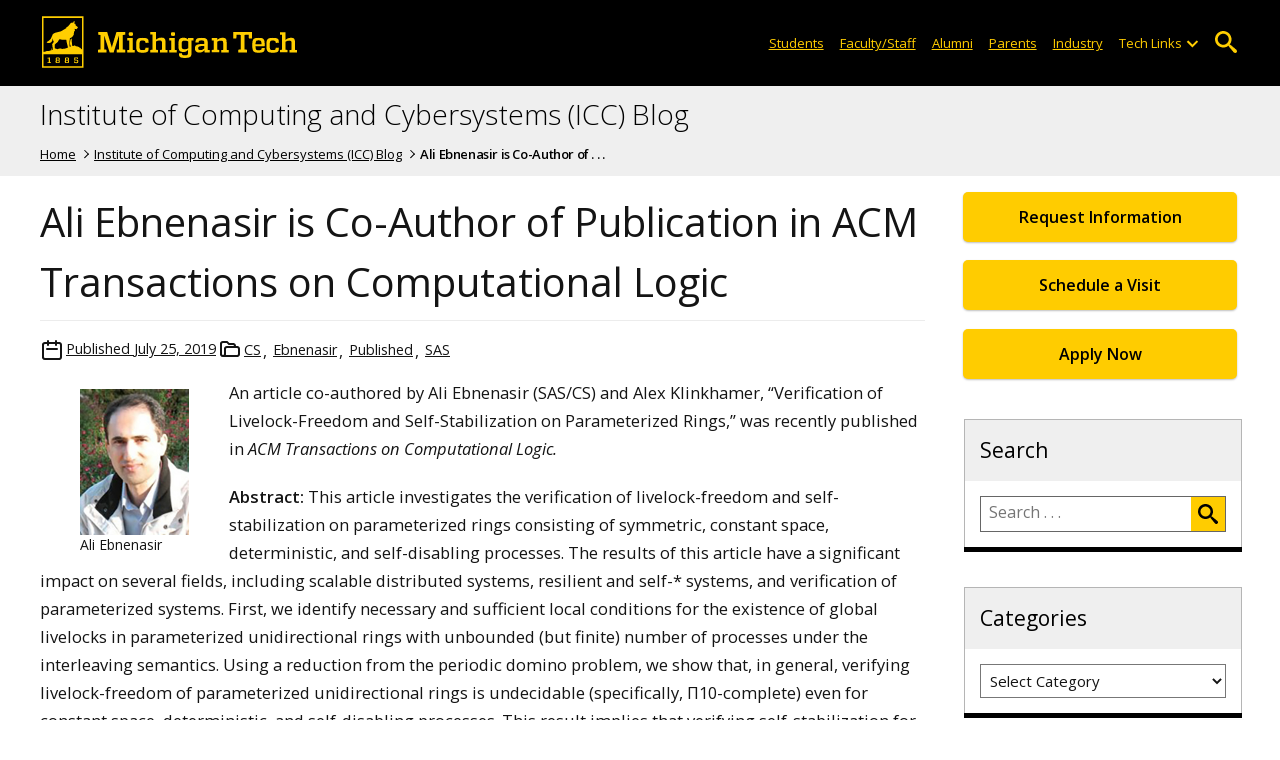

--- FILE ---
content_type: text/html; charset=UTF-8
request_url: https://blogs.mtu.edu/icc/2019/07/ali-ebnenasir-is-co-author-of-publication-in-acm-transactions-on-computational-logic/
body_size: 12993
content:
<!DOCTYPE html>
<html lang="en-US">

<head>
    <meta charset="UTF-8">
    <meta content="IE=edge" http-equiv="X-UA-Compatible">
    <meta content="width=device-width, initial-scale=1.0" name="viewport">
    <link rel="apple-touch-icon" href="//www.mtu.edu/apple-touch-icon.png?v=1" />
    <link rel="apple-touch-icon" sizes="114x114" href="//www.mtu.edu/apple-touch-icon-114.png" />
    <link rel="apple-touch-icon" sizes="180x180" href="//www.mtu.edu/apple-touch-icon-180.png" />
    <link rel="icon shortcut" href="//www.mtu.edu/favicon.ico?v=4" />
    <meta name='robots' content='index, follow, max-image-preview:large, max-snippet:-1, max-video-preview:-1' />
	<style>img:is([sizes="auto" i], [sizes^="auto," i]) { contain-intrinsic-size: 3000px 1500px }</style>
	
	<!-- This site is optimized with the Yoast SEO Premium plugin v26.3 (Yoast SEO v26.3) - https://yoast.com/wordpress/plugins/seo/ -->
	<title>Ali Ebnenasir is Co-Author of Publication in ACM Transactions on Computational Logic | ICC Blog</title>
	<meta name="description" content="An article co-authored by Ali Ebnenasir (SAS/CS) and Alex Klinkhamer, &#8220;Verification of Livelock-Freedom and Self-Stabilization on Parameterized Rings,&#8221; was recently published in ACM Transactions on Computational . . ." />
	<link rel="canonical" href="https://blogs.mtu.edu/icc/2019/07/ali-ebnenasir-is-co-author-of-publication-in-acm-transactions-on-computational-logic/" />
	<meta property="og:locale" content="en_US" />
	<meta property="og:type" content="article" />
	<meta property="og:title" content="Ali Ebnenasir is Co-Author of Publication in ACM Transactions on Computational Logic" />
	<meta property="og:description" content="An article co-authored by Ali Ebnenasir (SAS/CS) and Alex Klinkhamer, &#8220;Verification of Livelock-Freedom and Self-Stabilization on Parameterized Rings,&#8221; was recently published in ACM Transactions on Computational Logic. Abstract: This article investigates the verification of livelock-freedom and self-stabilization on parameterized rings consisting of symmetric, constant space, deterministic, and self-disabling processes. The results of this article have a . . ." />
	<meta property="og:url" content="https://blogs.mtu.edu/icc/2019/07/ali-ebnenasir-is-co-author-of-publication-in-acm-transactions-on-computational-logic/" />
	<meta property="og:site_name" content="Institute of Computing and Cybersystems (ICC) Blog" />
	<meta property="article:published_time" content="2019-07-25T13:01:49+00:00" />
	<meta property="article:modified_time" content="2020-09-21T14:21:33+00:00" />
	<meta property="og:image" content="https://blogs.mtu.edu/icc/files/2019/07/Ali_Ebnenasir-3in-1.jpg" />
	<meta property="og:image:width" content="216" />
	<meta property="og:image:height" content="290" />
	<meta property="og:image:type" content="image/jpeg" />
	<meta name="twitter:card" content="summary_large_image" />
	<meta name="twitter:label1" content="Written by" />
	<meta name="twitter:data1" content="" />
	<meta name="twitter:label2" content="Est. reading time" />
	<meta name="twitter:data2" content="1 minute" />
	<script type="application/ld+json" class="yoast-schema-graph">{"@context":"https://schema.org","@graph":[{"@type":"WebPage","@id":"https://blogs.mtu.edu/icc/2019/07/ali-ebnenasir-is-co-author-of-publication-in-acm-transactions-on-computational-logic/","url":"https://blogs.mtu.edu/icc/2019/07/ali-ebnenasir-is-co-author-of-publication-in-acm-transactions-on-computational-logic/","name":"Ali Ebnenasir is Co-Author of Publication in ACM Transactions on Computational Logic | ICC Blog","isPartOf":{"@id":"https://blogs.mtu.edu/icc/#website"},"primaryImageOfPage":{"@id":"https://blogs.mtu.edu/icc/2019/07/ali-ebnenasir-is-co-author-of-publication-in-acm-transactions-on-computational-logic/#primaryimage"},"image":{"@id":"https://blogs.mtu.edu/icc/2019/07/ali-ebnenasir-is-co-author-of-publication-in-acm-transactions-on-computational-logic/#primaryimage"},"thumbnailUrl":"https://blogs.mtu.edu/icc/files/2019/07/Ali_Ebnenasir-3in-1.jpg","datePublished":"2019-07-25T13:01:49+00:00","dateModified":"2020-09-21T14:21:33+00:00","author":{"@id":""},"breadcrumb":{"@id":"https://blogs.mtu.edu/icc/2019/07/ali-ebnenasir-is-co-author-of-publication-in-acm-transactions-on-computational-logic/#breadcrumb"},"inLanguage":"en-US","potentialAction":[{"@type":"ReadAction","target":["https://blogs.mtu.edu/icc/2019/07/ali-ebnenasir-is-co-author-of-publication-in-acm-transactions-on-computational-logic/"]}]},{"@type":"ImageObject","inLanguage":"en-US","@id":"https://blogs.mtu.edu/icc/2019/07/ali-ebnenasir-is-co-author-of-publication-in-acm-transactions-on-computational-logic/#primaryimage","url":"https://blogs.mtu.edu/icc/files/2019/07/Ali_Ebnenasir-3in-1.jpg","contentUrl":"https://blogs.mtu.edu/icc/files/2019/07/Ali_Ebnenasir-3in-1.jpg","width":216,"height":290},{"@type":"BreadcrumbList","@id":"https://blogs.mtu.edu/icc/2019/07/ali-ebnenasir-is-co-author-of-publication-in-acm-transactions-on-computational-logic/#breadcrumb","itemListElement":[{"@type":"ListItem","position":1,"name":"Home","item":"https://blogs.mtu.edu/icc/"},{"@type":"ListItem","position":2,"name":"Ali Ebnenasir is Co-Author of Publication in ACM Transactions on Computational Logic"}]},{"@type":"WebSite","@id":"https://blogs.mtu.edu/icc/#website","url":"https://blogs.mtu.edu/icc/","name":"Institute of Computing and Cybersystems (ICC) Blog","description":"Michigan Tech Blogs","potentialAction":[{"@type":"SearchAction","target":{"@type":"EntryPoint","urlTemplate":"https://blogs.mtu.edu/icc/?s={search_term_string}"},"query-input":{"@type":"PropertyValueSpecification","valueRequired":true,"valueName":"search_term_string"}}],"inLanguage":"en-US"},{"@type":"Person","@id":"","url":"https://blogs.mtu.edu/icc/author/"}]}</script>
	<!-- / Yoast SEO Premium plugin. -->


<link rel='dns-prefetch' href='//www.mtu.edu' />
<link rel="alternate" type="application/rss+xml" title="Institute of Computing and Cybersystems (ICC) Blog &raquo; Feed" href="https://blogs.mtu.edu/icc/feed/" />
<style id='global-styles-inline-css'>
:root{--wp--preset--aspect-ratio--square: 1;--wp--preset--aspect-ratio--4-3: 4/3;--wp--preset--aspect-ratio--3-4: 3/4;--wp--preset--aspect-ratio--3-2: 3/2;--wp--preset--aspect-ratio--2-3: 2/3;--wp--preset--aspect-ratio--16-9: 16/9;--wp--preset--aspect-ratio--9-16: 9/16;--wp--preset--color--black: #000000;--wp--preset--color--cyan-bluish-gray: #abb8c3;--wp--preset--color--white: #ffffff;--wp--preset--color--pale-pink: #f78da7;--wp--preset--color--vivid-red: #cf2e2e;--wp--preset--color--luminous-vivid-orange: #ff6900;--wp--preset--color--luminous-vivid-amber: #fcb900;--wp--preset--color--light-green-cyan: #7bdcb5;--wp--preset--color--vivid-green-cyan: #00d084;--wp--preset--color--pale-cyan-blue: #8ed1fc;--wp--preset--color--vivid-cyan-blue: #0693e3;--wp--preset--color--vivid-purple: #9b51e0;--wp--preset--gradient--vivid-cyan-blue-to-vivid-purple: linear-gradient(135deg,rgba(6,147,227,1) 0%,rgb(155,81,224) 100%);--wp--preset--gradient--light-green-cyan-to-vivid-green-cyan: linear-gradient(135deg,rgb(122,220,180) 0%,rgb(0,208,130) 100%);--wp--preset--gradient--luminous-vivid-amber-to-luminous-vivid-orange: linear-gradient(135deg,rgba(252,185,0,1) 0%,rgba(255,105,0,1) 100%);--wp--preset--gradient--luminous-vivid-orange-to-vivid-red: linear-gradient(135deg,rgba(255,105,0,1) 0%,rgb(207,46,46) 100%);--wp--preset--gradient--very-light-gray-to-cyan-bluish-gray: linear-gradient(135deg,rgb(238,238,238) 0%,rgb(169,184,195) 100%);--wp--preset--gradient--cool-to-warm-spectrum: linear-gradient(135deg,rgb(74,234,220) 0%,rgb(151,120,209) 20%,rgb(207,42,186) 40%,rgb(238,44,130) 60%,rgb(251,105,98) 80%,rgb(254,248,76) 100%);--wp--preset--gradient--blush-light-purple: linear-gradient(135deg,rgb(255,206,236) 0%,rgb(152,150,240) 100%);--wp--preset--gradient--blush-bordeaux: linear-gradient(135deg,rgb(254,205,165) 0%,rgb(254,45,45) 50%,rgb(107,0,62) 100%);--wp--preset--gradient--luminous-dusk: linear-gradient(135deg,rgb(255,203,112) 0%,rgb(199,81,192) 50%,rgb(65,88,208) 100%);--wp--preset--gradient--pale-ocean: linear-gradient(135deg,rgb(255,245,203) 0%,rgb(182,227,212) 50%,rgb(51,167,181) 100%);--wp--preset--gradient--electric-grass: linear-gradient(135deg,rgb(202,248,128) 0%,rgb(113,206,126) 100%);--wp--preset--gradient--midnight: linear-gradient(135deg,rgb(2,3,129) 0%,rgb(40,116,252) 100%);--wp--preset--font-size--small: 13px;--wp--preset--font-size--medium: 20px;--wp--preset--font-size--large: 36px;--wp--preset--font-size--x-large: 42px;--wp--preset--spacing--20: 0.44rem;--wp--preset--spacing--30: 0.67rem;--wp--preset--spacing--40: 1rem;--wp--preset--spacing--50: 1.5rem;--wp--preset--spacing--60: 2.25rem;--wp--preset--spacing--70: 3.38rem;--wp--preset--spacing--80: 5.06rem;--wp--preset--shadow--natural: 6px 6px 9px rgba(0, 0, 0, 0.2);--wp--preset--shadow--deep: 12px 12px 50px rgba(0, 0, 0, 0.4);--wp--preset--shadow--sharp: 6px 6px 0px rgba(0, 0, 0, 0.2);--wp--preset--shadow--outlined: 6px 6px 0px -3px rgba(255, 255, 255, 1), 6px 6px rgba(0, 0, 0, 1);--wp--preset--shadow--crisp: 6px 6px 0px rgba(0, 0, 0, 1);}p{--wp--preset--font-size--smallest: 1.00em;--wp--preset--font-size--smaller: 1.30em;--wp--preset--font-size--small: 1.50em;--wp--preset--font-size--large: 1.80em;--wp--preset--font-size--larger: 2.10em;--wp--preset--font-size--largest: 2.25em;--wp--preset--font-family--georgia: Georgia;}:where(body) { margin: 0; }.wp-site-blocks > .alignleft { float: left; margin-right: 2em; }.wp-site-blocks > .alignright { float: right; margin-left: 2em; }.wp-site-blocks > .aligncenter { justify-content: center; margin-left: auto; margin-right: auto; }:where(.is-layout-flex){gap: 0.5em;}:where(.is-layout-grid){gap: 0.5em;}.is-layout-flow > .alignleft{float: left;margin-inline-start: 0;margin-inline-end: 2em;}.is-layout-flow > .alignright{float: right;margin-inline-start: 2em;margin-inline-end: 0;}.is-layout-flow > .aligncenter{margin-left: auto !important;margin-right: auto !important;}.is-layout-constrained > .alignleft{float: left;margin-inline-start: 0;margin-inline-end: 2em;}.is-layout-constrained > .alignright{float: right;margin-inline-start: 2em;margin-inline-end: 0;}.is-layout-constrained > .aligncenter{margin-left: auto !important;margin-right: auto !important;}.is-layout-constrained > :where(:not(.alignleft):not(.alignright):not(.alignfull)){margin-left: auto !important;margin-right: auto !important;}body .is-layout-flex{display: flex;}.is-layout-flex{flex-wrap: wrap;align-items: center;}.is-layout-flex > :is(*, div){margin: 0;}body .is-layout-grid{display: grid;}.is-layout-grid > :is(*, div){margin: 0;}body{padding-top: 0px;padding-right: 0px;padding-bottom: 0px;padding-left: 0px;}a:where(:not(.wp-element-button)){text-decoration: underline;}:root :where(.wp-element-button, .wp-block-button__link){background-color: #32373c;border-width: 0;color: #fff;font-family: inherit;font-size: inherit;line-height: inherit;padding: calc(0.667em + 2px) calc(1.333em + 2px);text-decoration: none;}.has-black-color{color: var(--wp--preset--color--black) !important;}.has-cyan-bluish-gray-color{color: var(--wp--preset--color--cyan-bluish-gray) !important;}.has-white-color{color: var(--wp--preset--color--white) !important;}.has-pale-pink-color{color: var(--wp--preset--color--pale-pink) !important;}.has-vivid-red-color{color: var(--wp--preset--color--vivid-red) !important;}.has-luminous-vivid-orange-color{color: var(--wp--preset--color--luminous-vivid-orange) !important;}.has-luminous-vivid-amber-color{color: var(--wp--preset--color--luminous-vivid-amber) !important;}.has-light-green-cyan-color{color: var(--wp--preset--color--light-green-cyan) !important;}.has-vivid-green-cyan-color{color: var(--wp--preset--color--vivid-green-cyan) !important;}.has-pale-cyan-blue-color{color: var(--wp--preset--color--pale-cyan-blue) !important;}.has-vivid-cyan-blue-color{color: var(--wp--preset--color--vivid-cyan-blue) !important;}.has-vivid-purple-color{color: var(--wp--preset--color--vivid-purple) !important;}.has-black-background-color{background-color: var(--wp--preset--color--black) !important;}.has-cyan-bluish-gray-background-color{background-color: var(--wp--preset--color--cyan-bluish-gray) !important;}.has-white-background-color{background-color: var(--wp--preset--color--white) !important;}.has-pale-pink-background-color{background-color: var(--wp--preset--color--pale-pink) !important;}.has-vivid-red-background-color{background-color: var(--wp--preset--color--vivid-red) !important;}.has-luminous-vivid-orange-background-color{background-color: var(--wp--preset--color--luminous-vivid-orange) !important;}.has-luminous-vivid-amber-background-color{background-color: var(--wp--preset--color--luminous-vivid-amber) !important;}.has-light-green-cyan-background-color{background-color: var(--wp--preset--color--light-green-cyan) !important;}.has-vivid-green-cyan-background-color{background-color: var(--wp--preset--color--vivid-green-cyan) !important;}.has-pale-cyan-blue-background-color{background-color: var(--wp--preset--color--pale-cyan-blue) !important;}.has-vivid-cyan-blue-background-color{background-color: var(--wp--preset--color--vivid-cyan-blue) !important;}.has-vivid-purple-background-color{background-color: var(--wp--preset--color--vivid-purple) !important;}.has-black-border-color{border-color: var(--wp--preset--color--black) !important;}.has-cyan-bluish-gray-border-color{border-color: var(--wp--preset--color--cyan-bluish-gray) !important;}.has-white-border-color{border-color: var(--wp--preset--color--white) !important;}.has-pale-pink-border-color{border-color: var(--wp--preset--color--pale-pink) !important;}.has-vivid-red-border-color{border-color: var(--wp--preset--color--vivid-red) !important;}.has-luminous-vivid-orange-border-color{border-color: var(--wp--preset--color--luminous-vivid-orange) !important;}.has-luminous-vivid-amber-border-color{border-color: var(--wp--preset--color--luminous-vivid-amber) !important;}.has-light-green-cyan-border-color{border-color: var(--wp--preset--color--light-green-cyan) !important;}.has-vivid-green-cyan-border-color{border-color: var(--wp--preset--color--vivid-green-cyan) !important;}.has-pale-cyan-blue-border-color{border-color: var(--wp--preset--color--pale-cyan-blue) !important;}.has-vivid-cyan-blue-border-color{border-color: var(--wp--preset--color--vivid-cyan-blue) !important;}.has-vivid-purple-border-color{border-color: var(--wp--preset--color--vivid-purple) !important;}.has-vivid-cyan-blue-to-vivid-purple-gradient-background{background: var(--wp--preset--gradient--vivid-cyan-blue-to-vivid-purple) !important;}.has-light-green-cyan-to-vivid-green-cyan-gradient-background{background: var(--wp--preset--gradient--light-green-cyan-to-vivid-green-cyan) !important;}.has-luminous-vivid-amber-to-luminous-vivid-orange-gradient-background{background: var(--wp--preset--gradient--luminous-vivid-amber-to-luminous-vivid-orange) !important;}.has-luminous-vivid-orange-to-vivid-red-gradient-background{background: var(--wp--preset--gradient--luminous-vivid-orange-to-vivid-red) !important;}.has-very-light-gray-to-cyan-bluish-gray-gradient-background{background: var(--wp--preset--gradient--very-light-gray-to-cyan-bluish-gray) !important;}.has-cool-to-warm-spectrum-gradient-background{background: var(--wp--preset--gradient--cool-to-warm-spectrum) !important;}.has-blush-light-purple-gradient-background{background: var(--wp--preset--gradient--blush-light-purple) !important;}.has-blush-bordeaux-gradient-background{background: var(--wp--preset--gradient--blush-bordeaux) !important;}.has-luminous-dusk-gradient-background{background: var(--wp--preset--gradient--luminous-dusk) !important;}.has-pale-ocean-gradient-background{background: var(--wp--preset--gradient--pale-ocean) !important;}.has-electric-grass-gradient-background{background: var(--wp--preset--gradient--electric-grass) !important;}.has-midnight-gradient-background{background: var(--wp--preset--gradient--midnight) !important;}.has-small-font-size{font-size: var(--wp--preset--font-size--small) !important;}.has-medium-font-size{font-size: var(--wp--preset--font-size--medium) !important;}.has-large-font-size{font-size: var(--wp--preset--font-size--large) !important;}.has-x-large-font-size{font-size: var(--wp--preset--font-size--x-large) !important;}p.has-smallest-font-size{font-size: var(--wp--preset--font-size--smallest) !important;}p.has-smaller-font-size{font-size: var(--wp--preset--font-size--smaller) !important;}p.has-small-font-size{font-size: var(--wp--preset--font-size--small) !important;}p.has-large-font-size{font-size: var(--wp--preset--font-size--large) !important;}p.has-larger-font-size{font-size: var(--wp--preset--font-size--larger) !important;}p.has-largest-font-size{font-size: var(--wp--preset--font-size--largest) !important;}p.has-georgia-font-family{font-family: var(--wp--preset--font-family--georgia) !important;}
:where(.wp-block-post-template.is-layout-flex){gap: 1.25em;}:where(.wp-block-post-template.is-layout-grid){gap: 1.25em;}
:where(.wp-block-columns.is-layout-flex){gap: 2em;}:where(.wp-block-columns.is-layout-grid){gap: 2em;}
:root :where(.wp-block-pullquote){font-size: 1.5em;line-height: 1.6;}
</style>
<link rel="stylesheet" href="https://www.mtu.edu/mtu_resources/styles/n/normalize.css"><link rel="stylesheet" href="https://www.mtu.edu/mtu_resources/styles/n/base.css"><link rel="stylesheet" href="https://blogs.mtu.edu/icc/wp-content/themes/michigantech-2016/public/app.76ced7.css"><link rel="stylesheet" href="https://blogs.mtu.edu/icc/wp-content/themes/michigantech-2016/public/blocks.65241d.css"><link rel="stylesheet" href="https://www.mtu.edu/mtu_resources/styles/n/print.css" media="print"><link rel="stylesheet" href="https://blogs.mtu.edu/icc/wp-content/themes/michigantech-2016/style.css">	<!-- Google Tag Manager -->
	<script>
		(function(w,d,s,l,i){w[l]=w[l]||[];w[l].push({'gtm.start': new Date().getTime(),event:'gtm.js'});var f=d.getElementsByTagName(s)[0], j=d.createElement(s),dl=l!='dataLayer'?'&l='+l:'';j.async=true;j.src= 'https://gtm-tagging-1.mtu.edu/gtm.js?id='+i+dl;f.parentNode.insertBefore(j,f); })(window,document,'script','dataLayer','GTM-K6W7S4L9');
	</script>
	<!-- End Google Tag Manager -->

	<script>	
		window.dataLayer = window.dataLayer || [];
		function gtag() {
			dataLayer.push(arguments);
		}

		if (window.devicePixelRatio > 1.5) {
			gtag({
				retina: "true",
			});
		} else {
			gtag({
				retina: "false",
			});
		}
	</script>    <link rel="preconnect" href="https://fonts.googleapis.com" />
    <link rel="preconnect" href="https://fonts.gstatic.com" crossorigin />
    <link href="https://fonts.googleapis.com/css2?family=Open+Sans:ital,wght@0,300;0,400;0,600;1,400;1,600&display=swap" rel="stylesheet" rel="preload" as="style" /></head>

<body class="wp-singular post-template-default single single-post postid-266 single-format-standard wp-theme-michigantech-2016">
    	<!-- Google Tag Manager (noscript) -->
	<noscript>
		<iframe src="https://gtm-tagging-1.mtu.edu/ns.html?id=GTM-K6W7S4L9" height="0" width="0" style="display:none;visibility:hidden"></iframe>
	</noscript>
	<!-- End Google Tag Manager (noscript) -->    
    <div class="stick">
        <div class="skip-links"
     id="skip">
    <a href="#main">Skip to page content</a>
    <a href="#mtu-footer">Skip to footer navigation</a>
</div>

<div class="nav">
    <div class="pre-nav-wrapper background-black">
        <div class="pre-nav">
            <button class="mobile-menu-button hide-for-desktop"
                    data-inactive>
                <span class="mobile-button-text">Menu</span>
            </button>

            <div class="pre-nav-logo">
                <a class="pre-nav-logo-link"
                   href="http://www.mtu.edu">
                    <img alt="Michigan Tech Logo"
                         class="pre-nav-logo-image"
                         src="https://www.mtu.edu/mtu_resources/images/logos/michigan-tech-logo-full-yellow.svg"
                         width="255"
                         height="45" />
                </a>
            </div>

            <div class="audience-search display-audience show-for-desktop">
                <div class="audience-wrapper show-for-desktop">
                    <ul aria-label="Audiences"
                        class="audience-nav">
                        <li class="menu_item">
                            <a class="menu_link"
                               href="https://www.mtu.edu/current/">
                                Students
                            </a>
                        </li>

                        <li class="menu_item">
                            <a class="menu_link"
                               href="https://www.mtu.edu/faculty-staff/">
                                Faculty/Staff
                            </a>
                        </li>

                        <li class="menu_item">
                            <a class="menu_link"
                               href="https://www.mtu.edu/alumni/">
                                Alumni
                            </a>
                        </li>

                        <li class="menu_item">
                            <a class="menu_link"
                               href="https://www.mtu.edu/parentsfamily/">
                                Parents
                            </a>
                        </li>

                        <li class="menu_item">
                            <a class="menu_link"
                               href="https://www.mtu.edu/industry/">
                                Industry
                            </a>
                        </li>

                        <li class="menu_item tech-links">
                            <div class="menu_link">
                                Tech Links
                            </div>

                            <button aria-label="Open sub-menu"
                                    class="submenu-button arrow"></button>

                            <ul class="tech-links-menu menu_submenu">
    <li class="submenu_item">
        <a class="link-az" href="https://www.mtu.edu/a2z/">
            A to Z
        </a>
    </li>

    <li class="submenu_item">
        <a class="link-banweb" href="https://banweb.mtu.edu/">
            Banweb
        </a>
    </li>

    <li class="submenu_item">
        <a class="link-map" href="https://map.mtu.edu/?id=1308">
            Campus Map
        </a>
    </li>

    <li class="submenu_item">
        <a class="link-canvas" href="https://mtu.instructure.com/">
            Canvas
        </a>
    </li>

    <li class="submenu_item">
        <a class="link-email" href="https://mail.google.com/a/mtu.edu/">
            Email
        </a>
    </li>
    
    <li class="submenu_item">
        <a class="link-mymt" href="https://mymichigantech.mtu.edu/">
            MyMichiganTech
        </a>
    </li>

    <li class="submenu_item">
        <a class="link-sds" href="https://www.mtu.edu/sds/">
            Safety Data Sheets
        </a>
    </li>
</ul>
                        </li>
                    </ul>
                </div>

                <div class="desktop-search-bar search-bar show-for-desktop">
                    <form action="https://www.mtu.edu/search/"
                          class="search-fields invisible">
                        <label for="desktop-search">
                            Search
                        </label>

                        <input class="search-text"
                               id="desktop-search"
                               name="q"
                               type="search" />

                        <button class="search-clear">
                            Clear Search Input
                        </button>

                        <label for="search-options"
                               hidden>
                            Search Category
                        </label>

                        <select class="search-options"
                                id="search-options">
                            <option value="mtu">
                                Michigan Tech
                            </option>

                            <option data-action="https://blogs.mtu.edu/icc"
                                    data-name="s"
                                    value="site">
                                This Site
                            </option>

                            <option data-action="https://www.mtu.edu/majors"
                                    value="programs">
                                Programs
                            </option>

                            <option value="directory">
                                Directory
                            </option>
                        </select>

                        <button class="search-button"
                                type="submit">
                            Go
                        </button>
                    </form>

                    <button aria-expanded="false"
                            class="search-toggle-button">
                        Open Search
                    </button>
                </div>
            </div>
        </div>
    </div>

        <nav class="nav-bar show-for-desktop">
        <ul aria-label="Main Navigation"
            class="menu">
                    </ul>
    </nav>

    <nav class="offscreen-nav invisible">
        <div class="mobile-search-bar search-bar">
            <form action="https://www.mtu.edu/search/">
                <label for="mobile-search"
                       hidden>
                    Search
                </label>

                <input class="search-text"
                       id="mobile-search"
                       name="q"
                       placeholder="Search"
                       type="search" />

                <button class="search-clear">
                    Clear Search Input
                </button>

                <label for="mobile-search-options"
                       hidden>
                    Search Category
                </label>

                <select class="search-options"
                        id="mobile-search-options">
                    <option value="mtu">
                        Michigan Tech
                    </option>

                    <option data-action="https://blogs.mtu.edu/icc"
                            data-name="s"
                            value="site">
                        This Blog
                    </option>

                    <option data-action="https://www.mtu.edu/majors"
                            value="programs">
                        Programs
                    </option>

                    <option value="directory">
                        Directory
                    </option>
                </select>

                <button class="search-button"
                        type="submit">
                    Search
                </button>
            </form>
        </div>

        <ul class="menu"
            aria-label="Main Navigation">
            
            <li class="menu_item menu_has-submenu menu_item-black">
                <div class="menu_link">
                    Info For . . .
                </div>

                <button aria-label="Open sub-menu"
                        class="submenu-button arrow"></button>

                <ul class="tech-links-menu menu_submenu">
                    <li class="submenu_item">
                        <a class="link-az"
                           href="https://www.mtu.edu/current/">
                            Students
                        </a>
                    </li>

                    <li class="submenu_item">
                        <a class="link-az"
                           href="https://www.mtu.edu/faculty-staff/">
                            Faculty/Staff
                        </a>
                    </li>

                    <li class="submenu_item">
                        <a class="link-az"
                           href="https://www.mtu.edu/alumni/">
                            Alumni
                        </a>
                    </li>

                    <li class="submenu_item">
                        <a class="link-az"
                           href="https://www.mtu.edu/parents/">
                            Parents
                        </a>
                    </li>
                </ul>
            </li>

            <li class="menu_item menu_has-submenu menu_item-black">
                <div class="menu_link">
                    Tech Links
                </div>

                <button aria-label="Open sub-menu"
                        class="submenu-button arrow"></button>

                <ul class="tech-links-menu menu_submenu">
    <li class="submenu_item">
        <a class="link-az" href="https://www.mtu.edu/a2z/">
            A to Z
        </a>
    </li>

    <li class="submenu_item">
        <a class="link-banweb" href="https://banweb.mtu.edu/">
            Banweb
        </a>
    </li>

    <li class="submenu_item">
        <a class="link-map" href="https://map.mtu.edu/?id=1308">
            Campus Map
        </a>
    </li>

    <li class="submenu_item">
        <a class="link-canvas" href="https://mtu.instructure.com/">
            Canvas
        </a>
    </li>

    <li class="submenu_item">
        <a class="link-email" href="https://mail.google.com/a/mtu.edu/">
            Email
        </a>
    </li>
    
    <li class="submenu_item">
        <a class="link-mymt" href="https://mymichigantech.mtu.edu/">
            MyMichiganTech
        </a>
    </li>

    <li class="submenu_item">
        <a class="link-sds" href="https://www.mtu.edu/sds/">
            Safety Data Sheets
        </a>
    </li>
</ul>
            </li>
        </ul>
    </nav>
</div>
        <section class="background-light-gray">
    <div class="site-title-wrapper">
        <div class="site-title">
            <div class="title">
                                    <span>
                        <a href="https://blogs.mtu.edu/icc">Institute of Computing and Cybersystems (ICC) Blog</a>
                    </span>
                            </div>

                            <div aria-label="breadcrumbs" class="breadcrumbs" id="breadcrumbs" role="navigation">
                    <ul>
                                                                                    <li>
                                    <a href="https://blogs.mtu.edu/icc/">Home</a>
                                </li>
                                                                                                                <li>
                                    <a href="https://blogs.mtu.edu/icc">Institute of Computing and Cybersystems (ICC) Blog</a>
                                </li>
                                                                                                                <li class="active">Ali Ebnenasir is Co-Author of . . .</li>
                                                                        </ul>
                </div>
                    </div>
    </div>
</section>

        <div class="main" id="main" role="main">
            <section aria-label="main content" class="body-section" id="body_section">
                <div class="full-width">
                    <div class="clearer"></div>

                    
                    
                    
                    <div class="content rsidebar" id="content">
                                            <article class="main-content post-266 post type-post status-publish format-standard hentry category-cs category-ebnenasir category-published category-sas tag-fy20">
    <div class="entry-header">
        <h1 class="entry-title">Ali Ebnenasir is Co-Author of Publication in ACM Transactions on Computational Logic</h1>

        <div class="post-meta">
            <div class="post-meta__item post-meta__item_date">
            <svg aria-hidden="true" xmlns="http://www.w3.org/2000/svg" class="h-6 w-6" fill="none" viewBox="0 0 24 24" stroke="currentColor" stroke-width="2">
  <path stroke-linecap="round" stroke-linejoin="round" d="M8 7V3m8 4V3m-9 8h10M5 21h14a2 2 0 002-2V7a2 2 0 00-2-2H5a2 2 0 00-2 2v12a2 2 0 002 2z" />
</svg>
            <a href="https://blogs.mtu.edu/icc/2019/07/25/">
                <span>Published</span>
                <time class="updated" datetime="2019-07-25T13:01:49+00:00">
                    July 25, 2019
                </time>
            </a>
        </div>
	
      
            <div class="post-meta__item post-meta__item_categories">
            <svg aria-hidden="true" xmlns="http://www.w3.org/2000/svg" class="h-6 w-6" fill="none" viewBox="0 0 24 24" stroke="currentColor" stroke-width="2">
  <path stroke-linecap="round" stroke-linejoin="round" d="M5 19a2 2 0 01-2-2V7a2 2 0 012-2h4l2 2h4a2 2 0 012 2v1M5 19h14a2 2 0 002-2v-5a2 2 0 00-2-2H9a2 2 0 00-2 2v5a2 2 0 01-2 2z" />
</svg>            <ul aria-label="Categories">	<li class="cat-item cat-item-16413"><a href="https://blogs.mtu.edu/icc/category/cs/">CS</a>
</li>
	<li class="cat-item cat-item-55120"><a href="https://blogs.mtu.edu/icc/category/ebnenasir/">Ebnenasir</a>
</li>
	<li class="cat-item cat-item-86593"><a href="https://blogs.mtu.edu/icc/category/published/">Published</a>
</li>
	<li class="cat-item cat-item-81765"><a href="https://blogs.mtu.edu/icc/category/sas/">SAS</a>
</li>
</ul>
        </div>
    </div>
    </div>

    <div class="entry-content">
        <figure id="attachment_267" aria-describedby="caption-attachment-267" style="width: 109px" class="wp-caption alignleft"><img decoding="async" class="wp-image-267" src="https://blogs.mtu.edu/icc/files/2019/07/Ali_Ebnenasir-3in-1.jpg" alt="" width="109" height="146" /><figcaption id="caption-attachment-267" class="wp-caption-text">Ali Ebnenasir</figcaption></figure>
<p>An article co-authored by Ali Ebnenasir (SAS/CS) and Alex Klinkhamer, &#8220;Verification of Livelock-Freedom and Self-Stabilization on Parameterized Rings,&#8221; was recently published in <em>ACM Transactions on Computational Logic.</em></p>
<p><strong>Abstract:</strong> This article investigates the verification of livelock-freedom and self-stabilization on parameterized rings consisting of symmetric, constant space, deterministic, and self-disabling processes. The results of this article have a significant impact on several fields, including scalable distributed systems, resilient and self-* systems, and verification of parameterized systems. First, we identify necessary and sufficient local conditions for the existence of global livelocks in parameterized unidirectional rings with unbounded (but finite) number of processes under the interleaving semantics. Using a reduction from the periodic domino problem, we show that, in general, verifying livelock-freedom of parameterized unidirectional rings is undecidable (specifically, Π10-complete) even for constant space, deterministic, and self-disabling processes. This result implies that verifying self-stabilization for parameterized rings of self-disabling processes is also undecidable. We also show that verifying livelock-freedom and self-stabilization remain undecidable under (1) synchronous execution semantics, (2) the FIFO consistency model, and (3) any scheduling policy. We then present a new scope-based method for detecting and constructing livelocks in parameterized rings. The proposed semi-algorithm behind our scope-based verification is based on a novel paradigm for the detection of livelocks that totally circumvents state space exploration. Our experimental results on an implementation of the proposed semi-algorithm are very promising as we have found livelocks in parameterized rings in a few microseconds on a regular laptop. The results of this article have significant implications for scalable distributed systems with cyclic topologies.</p>
<p><a href="https://dl.acm.org/citation.cfm?id=3326456&amp;dl=ACM&amp;coll=DL">https://dl.acm.org/citation.cfm?id=3326456&amp;dl=ACM&amp;coll=DL</a></p>
<p>doi: <a class="small-link-text" href="https://doi.org/10.1145/3326456" target="_self" rel="noopener noreferrer">10.1145/3326456</a></p>
    </div>

    <section id="comments" class="comments">
        
        
            </section>

    <div class="clearer"></div>

<div class="post-footer">
            <div class="post-footer__item post-footer__item_tags">
            <svg aria-hidden="true" xmlns="http://www.w3.org/2000/svg" class="h-6 w-6" fill="none" viewBox="0 0 24 24" stroke="currentColor" stroke-width="2">
  <path stroke-linecap="round" stroke-linejoin="round" d="M7 20l4-16m2 16l4-16M6 9h14M4 15h14" />
</svg>            <a href="https://blogs.mtu.edu/icc/tag/fy20/" rel="tag">FY20</a>        </div>
    
    </div>

            <nav class="navigation post-navigation">
            <div class="post-navigation__link post-navigation__link_prev">
            <div>&larr; Previous Post</div>
            <div>
                <a href="https://blogs.mtu.edu/icc/2019/07/darpa-research-mentioned-in-ai-magazine-article/" rel="prev">DARPA Research Mentioned in AI Magazine Article</a>            </div>
        </div>
    

            <div class="post-navigation__link post-navigation__link_next">
            <div>Next Post &rarr;</div>
            <div>
                <a href="https://blogs.mtu.edu/icc/2019/07/bo-chen-is-pi-of-200k-nsf-research-and-development-grant/" rel="next">Bo Chen is PI of $200K NSF Research and Development Grant</a>            </div>
        </div>
    </nav>
    </article>
                        </div>

                                            <div class="right-sidebar">
                            <aside aria-label="sidebar content">
                                <div class="sidebar-nobox">
    <div class="sidebar-content">
        <body><div class="widget_text wp-widget wp-custom_html-2 wp-widget_custom_html"><div class="textwidget custom-html-widget"><p><a class="button" href="https://www.mtu.edu/request/">Request Information</a></p>
<p><a class="button" href="https://www.mtu.edu/visit/">Schedule a Visit</a></p>
<p><a class="button" href="https://www.mtu.edu/apply/">Apply Now</a></p></div></div></body>
    </div>
</div>
<div class="sidebar">
    <div class="sidebar-title">
        <h2>Search</h2>
    </div>

    <div class="sidebar-content">
        <body><div class="wp-widget wp-search-3 wp-widget_search"><form action="https://blogs.mtu.edu/icc" class="search-form" method="GET" role="search">
    <label>
        <span class="sr-only">Search for:</span>
        <input class="search-field" name="s" placeholder="Search . . ." type="search" value="">
    </label>

    <button class="search-submit-icon" tabindex="-1" type="submit">
        <span class="sr-only">
            Search
        </span>
    </button>
</form>
</div></body>
    </div>
</div>
<div class="sidebar">
    <div class="sidebar-title">
        <h2>Categories</h2>
    </div>

    <div class="sidebar-content">
        <body><div class="wp-widget wp-categories-3 wp-widget_categories"><form action="https://blogs.mtu.edu/icc" method="get"><label class="screen-reader-text" for="cat">Categories</label><select name="cat" id="cat" class="postform">
	<option value="-1">Select Category</option>
	<option class="level-0" value="87566">ACIA</option>
	<option class="level-0" value="87570">ACSHF</option>
	<option class="level-0" value="87636">Alumni</option>
	<option class="level-0" value="87639">An-Hongyu</option>
	<option class="level-0" value="87579">Announcements</option>
	<option class="level-0" value="87588">Applied Computing</option>
	<option class="level-0" value="87598">Army ERDC</option>
	<option class="level-0" value="87632">Arney</option>
	<option class="level-0" value="87756">ArtInSilico</option>
	<option class="level-0" value="83">Awards</option>
	<option class="level-0" value="87618">Bae</option>
	<option class="level-0" value="87622">BDH</option>
	<option class="level-0" value="87593">Bettin</option>
	<option class="level-0" value="87607">Bigham</option>
	<option class="level-0" value="87584">BioMed Engineering</option>
	<option class="level-0" value="87650">BME</option>
	<option class="level-0" value="87551">Bos</option>
	<option class="level-0" value="85347">Brown</option>
	<option class="level-0" value="87547">Buche</option>
	<option class="level-0" value="83980">Cai</option>
	<option class="level-0" value="87616">CEE</option>
	<option class="level-0" value="87633">CEGE</option>
	<option class="level-0" value="87684">CFRES</option>
	<option class="level-0" value="87629">Chatterjee</option>
	<option class="level-0" value="85129">Chen-CS</option>
	<option class="level-0" value="84299">Chen-MEEM</option>
	<option class="level-0" value="87656">chen-tan</option>
	<option class="level-0" value="53350">CLS</option>
	<option class="level-0" value="87643">CoB</option>
	<option class="level-0" value="87635">CoE</option>
	<option class="level-0" value="87600">College of Computing</option>
	<option class="level-0" value="87606">CompEd</option>
	<option class="level-0" value="87587">Competitions</option>
	<option class="level-0" value="87645">Computing[MTU] Showcase</option>
	<option class="level-0" value="20366">Conferences</option>
	<option class="level-0" value="87657">Costa</option>
	<option class="level-0" value="87609">CpE</option>
	<option class="level-0" value="82790">CPS</option>
	<option class="level-0" value="16413">CS</option>
	<option class="level-0" value="87651">CSA</option>
	<option class="level-0" value="87613">CsE</option>
	<option class="level-0" value="82469">CyberS</option>
	<option class="level-0" value="63943">DARPA</option>
	<option class="level-0" value="87599">Data Science MS</option>
	<option class="level-0" value="82164">DataS</option>
	<option class="level-0" value="87631">DHHH</option>
	<option class="level-0" value="87594">DoE</option>
	<option class="level-0" value="87605">DOT</option>
	<option class="level-0" value="87649">Dukka KC</option>
	<option class="level-0" value="87596">DURIP</option>
	<option class="level-0" value="55120">Ebnenasir</option>
	<option class="level-0" value="4924">ECE</option>
	<option class="level-0" value="87620">EET</option>
	<option class="level-0" value="87627">Eiris</option>
	<option class="level-0" value="87619">Employment</option>
	<option class="level-0" value="178">Events</option>
	<option class="level-0" value="87682">Faculty</option>
	<option class="level-0" value="51089">Faculty Awards</option>
	<option class="level-0" value="85830">Feng</option>
	<option class="level-0" value="87626">Fuhrmann</option>
	<option class="level-0" value="32">Funding</option>
	<option class="level-0" value="87776">Gaines</option>
	<option class="level-0" value="87548">Ghosh</option>
	<option class="level-0" value="87597">GLRC</option>
	<option class="level-0" value="87630">GMES</option>
	<option class="level-0" value="87646">Gowtham</option>
	<option class="level-0" value="87617">Grad Students</option>
	<option class="level-0" value="87608">Han</option>
	<option class="level-0" value="87624">Hatoum</option>
	<option class="level-0" value="87673">Hatti</option>
	<option class="level-0" value="55113">Havens</option>
	<option class="level-0" value="81401">HCC</option>
	<option class="level-0" value="87583">Health Informatics</option>
	<option class="level-0" value="87572">Hembroff</option>
	<option class="level-0" value="87654">HRI</option>
	<option class="level-0" value="87560">Hu</option>
	<option class="level-0" value="87669">Hungwe</option>
	<option class="level-0" value="83302">ICC</option>
	<option class="level-0" value="87552">In the News</option>
	<option class="level-0" value="87648">jdai</option>
	<option class="level-0" value="55116">Jeon</option>
	<option class="level-0" value="87623">Jiang</option>
	<option class="level-0" value="87642">KC-Dukka</option>
	<option class="level-0" value="84688">Kuhl</option>
	<option class="level-0" value="87672">Lanrong Bi</option>
	<option class="level-0" value="55909">Lectures</option>
	<option class="level-0" value="87644">Lei</option>
	<option class="level-0" value="36794">Liu</option>
	<option class="level-0" value="87615">Livesay</option>
	<option class="level-0" value="87708">Lucas</option>
	<option class="level-0" value="87941">MAE</option>
	<option class="level-0" value="87055">Mahmoudian</option>
	<option class="level-0" value="87589">Mathematics</option>
	<option class="level-0" value="55123">Mayo</option>
	<option class="level-0" value="87312">ME-EM</option>
	<option class="level-0" value="87612">Mechatronics</option>
	<option class="level-0" value="87671">Meldrum</option>
	<option class="level-0" value="87634">MMET</option>
	<option class="level-0" value="87710">Monthly-Recap</option>
	<option class="level-0" value="87591">MTRI</option>
	<option class="level-0" value="87653">MTTI</option>
	<option class="level-0" value="87558">Mueller</option>
	<option class="level-0" value="87777">N-Chen</option>
	<option class="level-0" value="87614">Nekrich</option>
	<option class="level-0" value="87578">News</option>
	<option class="level-0" value="87667">Nguyen</option>
	<option class="level-0" value="73634">NIH</option>
	<option class="level-0" value="55124">Nooshabadi</option>
	<option class="level-0" value="86253">NSA</option>
	<option class="level-0" value="210">NSF</option>
	<option class="level-0" value="42222">On the Road</option>
	<option class="level-0" value="87555">Onder-N</option>
	<option class="level-0" value="87625">Onder-S</option>
	<option class="level-0" value="87590">Ong</option>
	<option class="level-0" value="87581">ONR</option>
	<option class="level-0" value="85688">Oommen</option>
	<option class="level-0" value="87637">Outreach</option>
	<option class="level-0" value="87602">Paheding</option>
	<option class="level-0" value="55125">Pastel</option>
	<option class="level-0" value="87652">Physics</option>
	<option class="level-0" value="87585">Pinar</option>
	<option class="level-0" value="19418">Publications</option>
	<option class="level-0" value="86593">Published</option>
	<option class="level-0" value="87713">qdai</option>
	<option class="level-0" value="87603">Qiu</option>
	<option class="level-0" value="87728">Rapid Seedlings</option>
	<option class="level-0" value="87574">Rawashdeh</option>
	<option class="level-0" value="59">Research</option>
	<option class="level-0" value="87709">Research Magnified</option>
	<option class="level-0" value="87595">Rho</option>
	<option class="level-0" value="87568">Rouleau</option>
	<option class="level-0" value="55132">S. Onder</option>
	<option class="level-0" value="87604">Saleem</option>
	<option class="level-0" value="81765">SAS</option>
	<option class="level-0" value="83838">Schulz</option>
	<option class="level-0" value="221">Seminar</option>
	<option class="level-0" value="1173">Semouchkina</option>
	<option class="level-0" value="87567">Sergeyev</option>
	<option class="level-0" value="87628">Shene</option>
	<option class="level-0" value="87577">Smith</option>
	<option class="level-0" value="82964">Steelman</option>
	<option class="level-0" value="87586">Students</option>
	<option class="level-0" value="87848">stuhlmacher</option>
	<option class="level-0" value="87610">Sun</option>
	<option class="level-0" value="87573">Tang</option>
	<option class="level-0" value="87569">Ten</option>
	<option class="level-0" value="84801">Trewartha</option>
	<option class="level-0" value="1">Uncategorized</option>
	<option class="level-0" value="87592">Ureel</option>
	<option class="level-0" value="87582">US Armed Forces</option>
	<option class="level-0" value="87563">US Navy</option>
	<option class="level-0" value="87571">Veinott</option>
	<option class="level-0" value="55122">Vertanen</option>
	<option class="level-0" value="87683">Victoria Walter</option>
	<option class="level-0" value="87557">Wall</option>
	<option class="level-0" value="55129">Wallace</option>
	<option class="level-0" value="87640">Wei</option>
	<option class="level-0" value="1110">Workshops</option>
	<option class="level-0" value="87717">Xiao</option>
	<option class="level-0" value="87729">Xu</option>
	<option class="level-0" value="87580">Yakov</option>
	<option class="level-0" value="87668">Yang, Kaichen</option>
	<option class="level-0" value="87670">Yu, Traci</option>
	<option class="level-0" value="87621">Yuan</option>
	<option class="level-0" value="55127">Z. Wang</option>
	<option class="level-0" value="84446">Zhang</option>
	<option class="level-0" value="87641">Zhang-Kui</option>
	<option class="level-0" value="87666">Zhang-Kuilin</option>
	<option class="level-0" value="87611">Zhang-Lan</option>
	<option class="level-0" value="87655">Zhang-Wenbin</option>
	<option class="level-0" value="86697">Zhaohui Wang</option>
	<option class="level-0" value="55171">Zhenlin Wang</option>
	<option class="level-0" value="86124">Zhou</option>
</select>
</form><script>
(function() {
	var dropdown = document.getElementById( "cat" );
	function onCatChange() {
		if ( dropdown.options[ dropdown.selectedIndex ].value > 0 ) {
			dropdown.parentNode.submit();
		}
	}
	dropdown.onchange = onCatChange;
})();
</script>
</div></body>
    </div>
</div>
<div class="sidebar">
    <div class="sidebar-title">
        <h2>Recent News</h2>
    </div>

    <div class="sidebar-content">
        <body><div class="wp-widget wp-recent-posts-4 wp-widget_recent_entries">
		
		<ul>
											<li>
					<a href="https://blogs.mtu.edu/icc/2025/06/moonstep-simulating-the-metabolic-costs-of-moonwalking/">MoonStep: Simulating the Metabolic Costs of Moonwalking</a>
									</li>
											<li>
					<a href="https://blogs.mtu.edu/icc/2025/03/art-in-silico-2025/">Art in Silico 2025</a>
									</li>
											<li>
					<a href="https://blogs.mtu.edu/icc/2025/03/art-in-silico-logo-competition/">Art in Silico Logo Competition Winner</a>
									</li>
					</ul>

		</div></body>
    </div>
</div>
                            </aside>
                        </div>
                    
                    <div class="clearer"></div>
                </div>
            </section>
        </div>

        <div class="push"></div>
    </div>

    <footer class="mtu-footer" id="mtu-footer">
    <div class="footer__pre-nav-wrapper">
        <ul class="no-bullet footer__pre-nav row">
                            <li class="footer-button">
                    <a aria-label="Request Information from Michigan Tech" href="https://www.mtu.edu/request/">
                        Request Information
                    </a>
                </li>
            
                            <li class="footer-button">
                    <a aria-label="Schedule a Visit at Michigan Tech" href="https://www.mtu.edu/visit/">
                        Schedule a Visit
                    </a>
                </li>
            
            
                            <li class="footer-button-apply">
                    <a aria-label="Apply to Michigan Tech" href="https://www.mtu.edu/apply/">
                        Apply
                    </a>
                </li>
                    </ul>
    </div>

    <div class="footer row">
                    <div class="footer-menu">
                <h2 class="footer-menu__title">
                    Admissions
                </h2>

                <ul class="no-bullet">
                                            <li>
                                                            <a href="https://www.mtu.edu/admissions/">
                                    Undergraduate Admissions
                                </a>
                                                    </li>
                                            <li>
                                                            <a href="https://www.mtu.edu/gradschool/">
                                    Graduate Admissions
                                </a>
                                                    </li>
                                            <li>
                                                            <a href="https://www.mtu.edu/globalcampus/">
                                    Global Campus
                                </a>
                                                    </li>
                                            <li>
                                                            <a href="https://www.mtu.edu/request/">
                                    Request Information
                                </a>
                                                    </li>
                                            <li>
                                                            <a href="https://www.mtu.edu/visit/">
                                    Schedule a Visit
                                </a>
                                                    </li>
                                            <li>
                                                            <a href="https://www.mtu.edu/apply/">
                                    Apply
                                </a>
                                                    </li>
                                            <li>
                                                            <a href="https://www.mtu.edu/virtual-tour/">
                                    Virtual Tours
                                </a>
                                                    </li>
                                    </ul>
            </div>
                    <div class="footer-menu">
                <h2 class="footer-menu__title">
                    Study and Live
                </h2>

                <ul class="no-bullet">
                                            <li>
                                                            <a href="https://www.mtu.edu/majors/">
                                    Degrees / Majors
                                </a>
                                                    </li>
                                            <li>
                                                            <a href="https://www.mtu.edu/colleges-schools/">
                                    Colleges and Departments
                                </a>
                                                    </li>
                                            <li>
                                                            <a href="https://www.mtu.edu/library/">
                                    Library
                                </a>
                                                    </li>
                                            <li>
                                                            <a href="https://events.mtu.edu/">
                                    Events Calendar
                                </a>
                                                    </li>
                                            <li>
                                                            <a href="https://www.mtu.edu/arts/">
                                    Arts and Entertainment
                                </a>
                                                    </li>
                                            <li>
                                                            <a href="https://www.mtu.edu/recreation/">
                                    Fitness and Recreation
                                </a>
                                                    </li>
                                            <li>
                                                            <a href="https://www.mtu.edu/tour/">
                                    Campus and Beyond
                                </a>
                                                    </li>
                                    </ul>
            </div>
                    <div class="footer-menu">
                <h2 class="footer-menu__title">
                    Campus Info
                </h2>

                <ul class="no-bullet">
                                            <li>
                                                            <a href="https://www.mtu.edu/about/">
                                    About Michigan Tech
                                </a>
                                                    </li>
                                            <li>
                                                            <a href="https://www.mtu.edu/provost/accreditation/">
                                    Accreditation
                                </a>
                                                    </li>
                                            <li>
                                                            <a href="https://www.michigantechhuskies.com/">
                                    Athletics
                                </a>
                                                    </li>
                                            <li>
                                                            <a href="https://map.mtu.edu/">
                                    Campus Map
                                </a>
                                                    </li>
                                            <li>
                                                            <a href="https://www.mtu.edu/directory/">
                                    Campus Directory
                                </a>
                                                    </li>
                                            <li>
                                                            <a href="https://www.mtu.edu/jobs/">
                                    Jobs at Michigan Tech
                                </a>
                                                    </li>
                                            <li>
                                                            <a href="https://www.mtu.edu/webcams/">
                                    Webcams
                                </a>
                                                    </li>
                                    </ul>
            </div>
                    <div class="footer-menu">
                <h2 class="footer-menu__title">
                    Policies and Safety
                </h2>

                <ul class="no-bullet">
                                            <li>
                                                            <a href="https://www.mtu.edu/title-ix/resources/campus-safety/" aria-label="Campus Safety Information and Resources">
                                    Campus Safety Information
                                </a>
                                                    </li>
                                            <li>
                                                            <a href="https://www.mtu.edu/emergencycontacts/">
                                    Emergency Contact Information
                                </a>
                                                    </li>
                                            <li>
                                                            <a href="https://www.mtu.edu/deanofstudents/students/concern/">
                                    Report a Concern
                                </a>
                                                    </li>
                                            <li>
                                                            <a href="https://www.mtu.edu/publicsafety/">
                                    Public Safety / Police Services
                                </a>
                                                    </li>
                                            <li>
                                                            <a href="https://www.mtu.edu/student-affairs/interests/student-disclosure/">
                                    Student Disclosures
                                </a>
                                                    </li>
                                            <li>
                                                            <a href="https://www.mtu.edu/title-ix/">
                                    Title IX
                                </a>
                                                    </li>
                                            <li>
                                                            <a href="https://www.mtu.edu/policy/policies/">
                                    University Policies
                                </a>
                                                    </li>
                                    </ul>
            </div>
            </div>

    <div class="row footer__contact">
        <div class="footer__contact-info">
            <script type="text/javascript">
				(function () {
					let givingHostnames = ["www.mtu.edu", "give.mtu.edu"];
					let givingHref = "\/icc\/support\/index.html";
					let givingBtn = document.querySelector(".footer-button-give a");
					if (givingBtn === null) {
						return;
					}

					let givingUrl = new URL(givingHref, "https://www.mtu.edu/");

					if (Array.from(givingHostnames).includes(givingUrl.hostname)) {
						givingBtn.href = givingUrl.toString();
					}
				})();
			</script><style> 				.footer__pre-nav li:nth-of-type(1), .footer__pre-nav li:nth-of-type(2), .footer__pre-nav li:nth-of-type(3), .footer__pre-nav li:nth-of-type(4) { 					display: block; 				} 			</style><h2><a class="text-gold underline-on-hover" href="//www.mtu.edu/icc/">Institute of Computing and Cybersystems</a></h2><div class="footer__contact-info-address">Rekhi Hall<br>																																	1400 Townsend Drive<br>																																	Houghton, MI 49931</div><div><ul class="bar-separator no-bullet"><li class="email"><a href="mailto:icc-admin-l@mtu.edu">icc-admin-l@mtu.edu</a></li></ul></div><a class="text-gold" href="//www.mtu.edu/icc/about/contact/">Contact Us</a><ul class="social-medium center"><li><a class="facebook" href="https://www.facebook.com/instituteofcomputingandcybersystems" target="_blank">Facebook</a></li><li><a class="twitter" href="https://twitter.com/ICC_MTU" target="_blank">Twitter</a></li><li><a class="linkedin" href="https://www.linkedin.com/company/michigan-tech-institute-of-computing-and-cybersystems/" target="_blank">Linkedin</a></li><li><a class="instagram" href="https://www.instagram.com/icc_mtu/" target="_blank">Instagram</a></li><li><a class="youtube" href="https://www.youtube.com/channel/UC8YVyhFz8asIAOgGrKDe5Yw" target="_blank">Youtube</a></li></ul>
        </div>

        <div class="footer__contact-social">
            <div class="mtu-logo logo">
                <a class="mtu-logo mtu-logo-footer" href="https://www.mtu.edu/">
                    <img alt="Michigan Technological University" src="https://www.mtu.edu/mtu_resources/images/logos/michigan-tech-logo-fullname-solid-old.svg" style="width: 200px" width="200">
                </a>
            </div>
        </div>
    </div>

    <div class="footer__post-info row">
        <div>
		    <ul class="bar-separator no-bullet aside">
			    <li>
                    <a href="https://www.mtu.edu/accessibility/">Accessibility</a>
                </li>
				
                <li>
                    <a href="https://www.mtu.edu/eo-compliance/equal-opportunity-and-hiring/">Equal Opportunity</a>
                </li>
				
                <li>
                    <a href="https://wordpress.org/">Blog with WordPress</a>
                </li>
			</ul>
		</div>
        
        <div>
            <ul class="bar-separator no-bullet">
                <li>
                    <a href="https://www.mtu.edu/tomorrowneeds/"><strong>Tomorrow Needs Michigan Tech</strong></a>
                </li>

                <li>
                    <span id="directedit">
                        <a href="https://blogs.mtu.edu/icc/wp-admin/" id="de" rel="noopener" target="_blank">
                            &copy;
                        </a>
                    </span>

                    2026 Michigan Technological University
                </li>
            </ul>
        </div>
    </div>
</footer>

        <script type="speculationrules">
{"prefetch":[{"source":"document","where":{"and":[{"href_matches":"\/icc\/*"},{"not":{"href_matches":["\/icc\/wp-*.php","\/icc\/wp-admin\/*","\/icc\/files\/*","\/icc\/wp-content\/*","\/icc\/wp-content\/plugins\/*","\/icc\/wp-content\/themes\/michigantech-2016\/*","\/icc\/*\\?(.+)"]}},{"not":{"selector_matches":"a[rel~=\"nofollow\"]"}},{"not":{"selector_matches":".no-prefetch, .no-prefetch a"}}]},"eagerness":"conservative"}]}
</script>
<script>
!function(){"use strict";var n,r={},e={};function t(n){var o=e[n];if(void 0!==o)return o.exports;var u=e[n]={exports:{}};return r[n](u,u.exports,t),u.exports}t.m=r,n=[],t.O=function(r,e,o,u){if(!e){var f=1/0;for(l=0;l<n.length;l++){e=n[l][0],o=n[l][1],u=n[l][2];for(var i=!0,c=0;c<e.length;c++)(!1&u||f>=u)&&Object.keys(t.O).every((function(n){return t.O[n](e[c])}))?e.splice(c--,1):(i=!1,u<f&&(f=u));if(i){n.splice(l--,1);var a=o();void 0!==a&&(r=a)}}return r}u=u||0;for(var l=n.length;l>0&&n[l-1][2]>u;l--)n[l]=n[l-1];n[l]=[e,o,u]},t.n=function(n){var r=n&&n.__esModule?function(){return n.default}:function(){return n};return t.d(r,{a:r}),r},t.d=function(n,r){for(var e in r)t.o(r,e)&&!t.o(n,e)&&Object.defineProperty(n,e,{enumerable:!0,get:r[e]})},t.o=function(n,r){return Object.prototype.hasOwnProperty.call(n,r)},function(){var n={666:0};t.O.j=function(r){return 0===n[r]};var r=function(r,e){var o,u,f=e[0],i=e[1],c=e[2],a=0;if(f.some((function(r){return 0!==n[r]}))){for(o in i)t.o(i,o)&&(t.m[o]=i[o]);if(c)var l=c(t)}for(r&&r(e);a<f.length;a++)u=f[a],t.o(n,u)&&n[u]&&n[u][0](),n[u]=0;return t.O(l)},e=self.webpackChunk=self.webpackChunk||[];e.forEach(r.bind(null,0)),e.push=r.bind(null,e.push.bind(e))}()}();
</script><script src="https://blogs.mtu.edu/icc/wp-content/themes/michigantech-2016/public/app.6ba421.js"></script><script src="https://blogs.mtu.edu/icc/wp-content/themes/michigantech-2016/public/blocks.5a1b89.js"></script><script src="https://www.mtu.edu/_resources/js/inline.js"></script><script src="https://blogs.mtu.edu/icc/wp-includes/js/jquery/jquery.min.js"></script><script>
var $ = jQuery
</script><script src="https://www.mtu.edu/mtu_resources/assets/js/app.js"></script></body>

</html>


--- FILE ---
content_type: text/css
request_url: https://www.mtu.edu/mtu_resources/styles/n/overflow-menu.css
body_size: 265
content:
.overflow-menu > .menu_submenu {
	overflow: visible;
	max-width: none;
}

.overflow-menu .menu_submenu .menu_item {
	width: 100%;
	max-width: none;
}

.overflow-menu .in {
	box-shadow: inset 5px 0px 0 0 #fc0;
}

.overflow-menu .menu_item .menu_link {
	width: 100%;
}

.overflow-menu .menu_item-yellow,
.overflow-menu .menu_item-yellow .menu_link {
	background: transparent;
}

.dark .overflow-menu .menu_item-yellow:last-of-type .menu_link,
.dark .overflow-menu .menu_item-yellow:last-of-type .menu_link:visited {
  color: #fff;
}

.dark .overflow-menu .menu_item-yellow:last-of-type:hover .menu_link{
	color: #000;
}

.overflow-menu .menu_submenu .menu_item .menu_link {
	display: block;
	text-align: left;
}

.overflow-menu .menu_item.menu_item .menu_submenu {
	display: none;
	transform: translateX(-99%);
	transform: translateX(calc(-100% + 2px));
	top: 0;
}

.overflow-menu .menu_submenu > .menu_item a {
	text-decoration: none;
}

.overflow-menu .menu_submenu > .menu_item a:hover {
	text-decoration: underline;
}

.overflow-menu .menu_item .arrow::after {
	visibility: visible;
	transform: rotate(135deg);
}

.overflow-menu .menu_item .arrow::after {
	visibility: visible;
	transform: rotate(135deg);
}

.overflow-menu .menu_item:hover .arrow::after,
.overflow-menu .menu_item.active .arrow::after {
	transform: rotate(-45deg);
}

.overflow-menu .menu_item a:focus,
.overflow-menu .menu_item button:focus {
	outline-color: #000;
}

.overflow-menu .menu_item.menu_has-submenu:hover {
	background-color: #eee;
}

.overflow-menu .menu_has-submenu .menu_submenu {
	border-top-width: 1px;
}

.overflow-menu.active .menu_submenu,
.overflow-menu .menu_item.menu_item:hover > .menu_submenu,
.overflow-menu .menu_item.menu_item.active > .menu_submenu {
	display: block;
	box-shadow: none;
	background-color: #eee;
}

.dark .overflow-menu.active .menu_submenu, 
.dark .overflow-menu .menu_item.menu_item:hover > .menu_submenu, 
.dark .overflow-menu .menu_item.menu_item.active > .menu_submenu {
	background-color: rgb(var(--black))
}